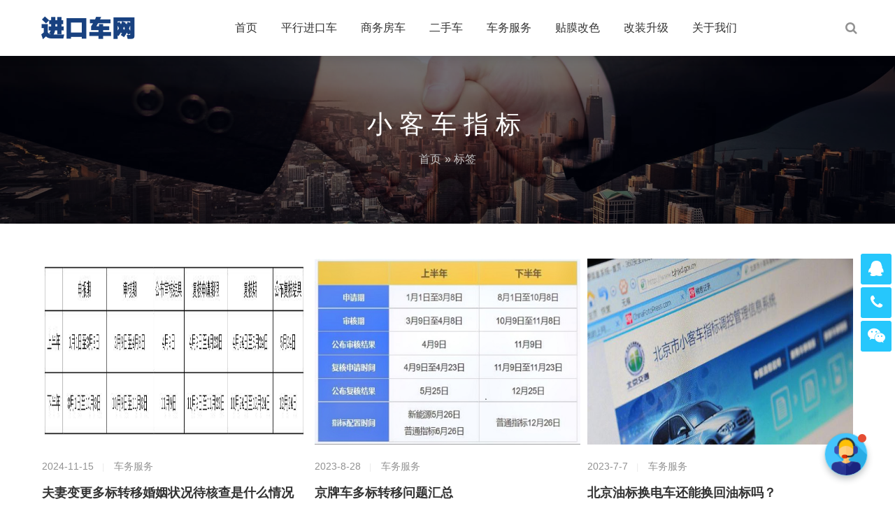

--- FILE ---
content_type: text/html; charset=UTF-8
request_url: http://www.jinkouche.net/tag/xiaokeche-zhibiao/
body_size: 9162
content:
<!DOCTYPE html>
<html lang="zh-CN">
    <head>
        <meta charset="UTF-8">
        <meta name="renderer" content="webkit"/>
        <meta name="force-rendering" content="webkit"/>
        <!--[if IE]><meta http-equiv='X-UA-Compatible' content='IE=edge,chrome=1'><![endif]-->         	
    	<title>小客车指标 - 平行进口车网</title>
        <meta name="viewport" content="width=device-width, initial-scale=1, maximum-scale=1">
        <link rel="shortcut icon" href="">
        <meta name='robots' content='max-image-preview:large' />
<style id='wp-img-auto-sizes-contain-inline-css' type='text/css'>
img:is([sizes=auto i],[sizes^="auto," i]){contain-intrinsic-size:3000px 1500px}
/*# sourceURL=wp-img-auto-sizes-contain-inline-css */
</style>
<style id='wp-block-library-inline-css' type='text/css'>
:root{--wp-block-synced-color:#7a00df;--wp-block-synced-color--rgb:122,0,223;--wp-bound-block-color:var(--wp-block-synced-color);--wp-editor-canvas-background:#ddd;--wp-admin-theme-color:#007cba;--wp-admin-theme-color--rgb:0,124,186;--wp-admin-theme-color-darker-10:#006ba1;--wp-admin-theme-color-darker-10--rgb:0,107,160.5;--wp-admin-theme-color-darker-20:#005a87;--wp-admin-theme-color-darker-20--rgb:0,90,135;--wp-admin-border-width-focus:2px}@media (min-resolution:192dpi){:root{--wp-admin-border-width-focus:1.5px}}.wp-element-button{cursor:pointer}:root .has-very-light-gray-background-color{background-color:#eee}:root .has-very-dark-gray-background-color{background-color:#313131}:root .has-very-light-gray-color{color:#eee}:root .has-very-dark-gray-color{color:#313131}:root .has-vivid-green-cyan-to-vivid-cyan-blue-gradient-background{background:linear-gradient(135deg,#00d084,#0693e3)}:root .has-purple-crush-gradient-background{background:linear-gradient(135deg,#34e2e4,#4721fb 50%,#ab1dfe)}:root .has-hazy-dawn-gradient-background{background:linear-gradient(135deg,#faaca8,#dad0ec)}:root .has-subdued-olive-gradient-background{background:linear-gradient(135deg,#fafae1,#67a671)}:root .has-atomic-cream-gradient-background{background:linear-gradient(135deg,#fdd79a,#004a59)}:root .has-nightshade-gradient-background{background:linear-gradient(135deg,#330968,#31cdcf)}:root .has-midnight-gradient-background{background:linear-gradient(135deg,#020381,#2874fc)}:root{--wp--preset--font-size--normal:16px;--wp--preset--font-size--huge:42px}.has-regular-font-size{font-size:1em}.has-larger-font-size{font-size:2.625em}.has-normal-font-size{font-size:var(--wp--preset--font-size--normal)}.has-huge-font-size{font-size:var(--wp--preset--font-size--huge)}.has-text-align-center{text-align:center}.has-text-align-left{text-align:left}.has-text-align-right{text-align:right}.has-fit-text{white-space:nowrap!important}#end-resizable-editor-section{display:none}.aligncenter{clear:both}.items-justified-left{justify-content:flex-start}.items-justified-center{justify-content:center}.items-justified-right{justify-content:flex-end}.items-justified-space-between{justify-content:space-between}.screen-reader-text{border:0;clip-path:inset(50%);height:1px;margin:-1px;overflow:hidden;padding:0;position:absolute;width:1px;word-wrap:normal!important}.screen-reader-text:focus{background-color:#ddd;clip-path:none;color:#444;display:block;font-size:1em;height:auto;left:5px;line-height:normal;padding:15px 23px 14px;text-decoration:none;top:5px;width:auto;z-index:100000}html :where(.has-border-color){border-style:solid}html :where([style*=border-top-color]){border-top-style:solid}html :where([style*=border-right-color]){border-right-style:solid}html :where([style*=border-bottom-color]){border-bottom-style:solid}html :where([style*=border-left-color]){border-left-style:solid}html :where([style*=border-width]){border-style:solid}html :where([style*=border-top-width]){border-top-style:solid}html :where([style*=border-right-width]){border-right-style:solid}html :where([style*=border-bottom-width]){border-bottom-style:solid}html :where([style*=border-left-width]){border-left-style:solid}html :where(img[class*=wp-image-]){height:auto;max-width:100%}:where(figure){margin:0 0 1em}html :where(.is-position-sticky){--wp-admin--admin-bar--position-offset:var(--wp-admin--admin-bar--height,0px)}@media screen and (max-width:600px){html :where(.is-position-sticky){--wp-admin--admin-bar--position-offset:0px}}

/*# sourceURL=wp-block-library-inline-css */
</style><style id='global-styles-inline-css' type='text/css'>
:root{--wp--preset--aspect-ratio--square: 1;--wp--preset--aspect-ratio--4-3: 4/3;--wp--preset--aspect-ratio--3-4: 3/4;--wp--preset--aspect-ratio--3-2: 3/2;--wp--preset--aspect-ratio--2-3: 2/3;--wp--preset--aspect-ratio--16-9: 16/9;--wp--preset--aspect-ratio--9-16: 9/16;--wp--preset--color--black: #000000;--wp--preset--color--cyan-bluish-gray: #abb8c3;--wp--preset--color--white: #ffffff;--wp--preset--color--pale-pink: #f78da7;--wp--preset--color--vivid-red: #cf2e2e;--wp--preset--color--luminous-vivid-orange: #ff6900;--wp--preset--color--luminous-vivid-amber: #fcb900;--wp--preset--color--light-green-cyan: #7bdcb5;--wp--preset--color--vivid-green-cyan: #00d084;--wp--preset--color--pale-cyan-blue: #8ed1fc;--wp--preset--color--vivid-cyan-blue: #0693e3;--wp--preset--color--vivid-purple: #9b51e0;--wp--preset--gradient--vivid-cyan-blue-to-vivid-purple: linear-gradient(135deg,rgb(6,147,227) 0%,rgb(155,81,224) 100%);--wp--preset--gradient--light-green-cyan-to-vivid-green-cyan: linear-gradient(135deg,rgb(122,220,180) 0%,rgb(0,208,130) 100%);--wp--preset--gradient--luminous-vivid-amber-to-luminous-vivid-orange: linear-gradient(135deg,rgb(252,185,0) 0%,rgb(255,105,0) 100%);--wp--preset--gradient--luminous-vivid-orange-to-vivid-red: linear-gradient(135deg,rgb(255,105,0) 0%,rgb(207,46,46) 100%);--wp--preset--gradient--very-light-gray-to-cyan-bluish-gray: linear-gradient(135deg,rgb(238,238,238) 0%,rgb(169,184,195) 100%);--wp--preset--gradient--cool-to-warm-spectrum: linear-gradient(135deg,rgb(74,234,220) 0%,rgb(151,120,209) 20%,rgb(207,42,186) 40%,rgb(238,44,130) 60%,rgb(251,105,98) 80%,rgb(254,248,76) 100%);--wp--preset--gradient--blush-light-purple: linear-gradient(135deg,rgb(255,206,236) 0%,rgb(152,150,240) 100%);--wp--preset--gradient--blush-bordeaux: linear-gradient(135deg,rgb(254,205,165) 0%,rgb(254,45,45) 50%,rgb(107,0,62) 100%);--wp--preset--gradient--luminous-dusk: linear-gradient(135deg,rgb(255,203,112) 0%,rgb(199,81,192) 50%,rgb(65,88,208) 100%);--wp--preset--gradient--pale-ocean: linear-gradient(135deg,rgb(255,245,203) 0%,rgb(182,227,212) 50%,rgb(51,167,181) 100%);--wp--preset--gradient--electric-grass: linear-gradient(135deg,rgb(202,248,128) 0%,rgb(113,206,126) 100%);--wp--preset--gradient--midnight: linear-gradient(135deg,rgb(2,3,129) 0%,rgb(40,116,252) 100%);--wp--preset--font-size--small: 13px;--wp--preset--font-size--medium: 20px;--wp--preset--font-size--large: 36px;--wp--preset--font-size--x-large: 42px;--wp--preset--spacing--20: 0.44rem;--wp--preset--spacing--30: 0.67rem;--wp--preset--spacing--40: 1rem;--wp--preset--spacing--50: 1.5rem;--wp--preset--spacing--60: 2.25rem;--wp--preset--spacing--70: 3.38rem;--wp--preset--spacing--80: 5.06rem;--wp--preset--shadow--natural: 6px 6px 9px rgba(0, 0, 0, 0.2);--wp--preset--shadow--deep: 12px 12px 50px rgba(0, 0, 0, 0.4);--wp--preset--shadow--sharp: 6px 6px 0px rgba(0, 0, 0, 0.2);--wp--preset--shadow--outlined: 6px 6px 0px -3px rgb(255, 255, 255), 6px 6px rgb(0, 0, 0);--wp--preset--shadow--crisp: 6px 6px 0px rgb(0, 0, 0);}:where(.is-layout-flex){gap: 0.5em;}:where(.is-layout-grid){gap: 0.5em;}body .is-layout-flex{display: flex;}.is-layout-flex{flex-wrap: wrap;align-items: center;}.is-layout-flex > :is(*, div){margin: 0;}body .is-layout-grid{display: grid;}.is-layout-grid > :is(*, div){margin: 0;}:where(.wp-block-columns.is-layout-flex){gap: 2em;}:where(.wp-block-columns.is-layout-grid){gap: 2em;}:where(.wp-block-post-template.is-layout-flex){gap: 1.25em;}:where(.wp-block-post-template.is-layout-grid){gap: 1.25em;}.has-black-color{color: var(--wp--preset--color--black) !important;}.has-cyan-bluish-gray-color{color: var(--wp--preset--color--cyan-bluish-gray) !important;}.has-white-color{color: var(--wp--preset--color--white) !important;}.has-pale-pink-color{color: var(--wp--preset--color--pale-pink) !important;}.has-vivid-red-color{color: var(--wp--preset--color--vivid-red) !important;}.has-luminous-vivid-orange-color{color: var(--wp--preset--color--luminous-vivid-orange) !important;}.has-luminous-vivid-amber-color{color: var(--wp--preset--color--luminous-vivid-amber) !important;}.has-light-green-cyan-color{color: var(--wp--preset--color--light-green-cyan) !important;}.has-vivid-green-cyan-color{color: var(--wp--preset--color--vivid-green-cyan) !important;}.has-pale-cyan-blue-color{color: var(--wp--preset--color--pale-cyan-blue) !important;}.has-vivid-cyan-blue-color{color: var(--wp--preset--color--vivid-cyan-blue) !important;}.has-vivid-purple-color{color: var(--wp--preset--color--vivid-purple) !important;}.has-black-background-color{background-color: var(--wp--preset--color--black) !important;}.has-cyan-bluish-gray-background-color{background-color: var(--wp--preset--color--cyan-bluish-gray) !important;}.has-white-background-color{background-color: var(--wp--preset--color--white) !important;}.has-pale-pink-background-color{background-color: var(--wp--preset--color--pale-pink) !important;}.has-vivid-red-background-color{background-color: var(--wp--preset--color--vivid-red) !important;}.has-luminous-vivid-orange-background-color{background-color: var(--wp--preset--color--luminous-vivid-orange) !important;}.has-luminous-vivid-amber-background-color{background-color: var(--wp--preset--color--luminous-vivid-amber) !important;}.has-light-green-cyan-background-color{background-color: var(--wp--preset--color--light-green-cyan) !important;}.has-vivid-green-cyan-background-color{background-color: var(--wp--preset--color--vivid-green-cyan) !important;}.has-pale-cyan-blue-background-color{background-color: var(--wp--preset--color--pale-cyan-blue) !important;}.has-vivid-cyan-blue-background-color{background-color: var(--wp--preset--color--vivid-cyan-blue) !important;}.has-vivid-purple-background-color{background-color: var(--wp--preset--color--vivid-purple) !important;}.has-black-border-color{border-color: var(--wp--preset--color--black) !important;}.has-cyan-bluish-gray-border-color{border-color: var(--wp--preset--color--cyan-bluish-gray) !important;}.has-white-border-color{border-color: var(--wp--preset--color--white) !important;}.has-pale-pink-border-color{border-color: var(--wp--preset--color--pale-pink) !important;}.has-vivid-red-border-color{border-color: var(--wp--preset--color--vivid-red) !important;}.has-luminous-vivid-orange-border-color{border-color: var(--wp--preset--color--luminous-vivid-orange) !important;}.has-luminous-vivid-amber-border-color{border-color: var(--wp--preset--color--luminous-vivid-amber) !important;}.has-light-green-cyan-border-color{border-color: var(--wp--preset--color--light-green-cyan) !important;}.has-vivid-green-cyan-border-color{border-color: var(--wp--preset--color--vivid-green-cyan) !important;}.has-pale-cyan-blue-border-color{border-color: var(--wp--preset--color--pale-cyan-blue) !important;}.has-vivid-cyan-blue-border-color{border-color: var(--wp--preset--color--vivid-cyan-blue) !important;}.has-vivid-purple-border-color{border-color: var(--wp--preset--color--vivid-purple) !important;}.has-vivid-cyan-blue-to-vivid-purple-gradient-background{background: var(--wp--preset--gradient--vivid-cyan-blue-to-vivid-purple) !important;}.has-light-green-cyan-to-vivid-green-cyan-gradient-background{background: var(--wp--preset--gradient--light-green-cyan-to-vivid-green-cyan) !important;}.has-luminous-vivid-amber-to-luminous-vivid-orange-gradient-background{background: var(--wp--preset--gradient--luminous-vivid-amber-to-luminous-vivid-orange) !important;}.has-luminous-vivid-orange-to-vivid-red-gradient-background{background: var(--wp--preset--gradient--luminous-vivid-orange-to-vivid-red) !important;}.has-very-light-gray-to-cyan-bluish-gray-gradient-background{background: var(--wp--preset--gradient--very-light-gray-to-cyan-bluish-gray) !important;}.has-cool-to-warm-spectrum-gradient-background{background: var(--wp--preset--gradient--cool-to-warm-spectrum) !important;}.has-blush-light-purple-gradient-background{background: var(--wp--preset--gradient--blush-light-purple) !important;}.has-blush-bordeaux-gradient-background{background: var(--wp--preset--gradient--blush-bordeaux) !important;}.has-luminous-dusk-gradient-background{background: var(--wp--preset--gradient--luminous-dusk) !important;}.has-pale-ocean-gradient-background{background: var(--wp--preset--gradient--pale-ocean) !important;}.has-electric-grass-gradient-background{background: var(--wp--preset--gradient--electric-grass) !important;}.has-midnight-gradient-background{background: var(--wp--preset--gradient--midnight) !important;}.has-small-font-size{font-size: var(--wp--preset--font-size--small) !important;}.has-medium-font-size{font-size: var(--wp--preset--font-size--medium) !important;}.has-large-font-size{font-size: var(--wp--preset--font-size--large) !important;}.has-x-large-font-size{font-size: var(--wp--preset--font-size--x-large) !important;}
/*# sourceURL=global-styles-inline-css */
</style>

<style id='classic-theme-styles-inline-css' type='text/css'>
/*! This file is auto-generated */
.wp-block-button__link{color:#fff;background-color:#32373c;border-radius:9999px;box-shadow:none;text-decoration:none;padding:calc(.667em + 2px) calc(1.333em + 2px);font-size:1.125em}.wp-block-file__button{background:#32373c;color:#fff;text-decoration:none}
/*# sourceURL=/wp-includes/css/classic-themes.min.css */
</style>
<link rel='stylesheet' id='ivory-search-styles-css' href='http://www.jinkouche.net/wp-content/plugins/add-search-to-menu/public/css/ivory-search.min.css' type='text/css' media='all' />
<link rel='stylesheet' id='bootstrap-css' href='http://www.jinkouche.net/wp-content/themes/jinkouche2/css/bootstrap.min.css' type='text/css' media='all' />
<link rel='stylesheet' id='swiper-css' href='http://www.jinkouche.net/wp-content/themes/jinkouche2/css/swiper.min.css' type='text/css' media='all' />
<link rel='stylesheet' id='main-css' href='http://www.jinkouche.net/wp-content/themes/jinkouche2/css/main.css' type='text/css' media='all' />
<script type="text/javascript" src="http://www.jinkouche.net/wp-includes/js/jquery/jquery.min.js" id="jquery-core-js"></script>
<script type="text/javascript" src="http://www.jinkouche.net/wp-includes/js/jquery/jquery-migrate.min.js" id="jquery-migrate-js"></script>
<div class="astm-search-menu-wrapper is-menu-wrapper"><div><span class=" astm-search-menu is-menu default"><form  class="is-search-form is-form-style is-form-style-3 is-form-id-884 " action="https://www.jinkouche.net/" method="get" role="search" ><label for="is-search-input-884"><span class="is-screen-reader-text">Search for:</span><input  type="search" id="is-search-input-884" name="s" value="" class="is-search-input" placeholder="输入关键词" autocomplete=off /></label><button type="submit" class="is-search-submit"><span class="is-screen-reader-text">搜索按钮</span><span class="is-search-icon"><svg focusable="false" aria-label="搜索" xmlns="http://www.w3.org/2000/svg" viewBox="0 0 24 24" width="24px"><path d="M15.5 14h-.79l-.28-.27C15.41 12.59 16 11.11 16 9.5 16 5.91 13.09 3 9.5 3S3 5.91 3 9.5 5.91 16 9.5 16c1.61 0 3.09-.59 4.23-1.57l.27.28v.79l5 4.99L20.49 19l-4.99-5zm-6 0C7.01 14 5 11.99 5 9.5S7.01 5 9.5 5 14 7.01 14 9.5 11.99 14 9.5 14z"></path></svg></span></button></form><div class="search-close"></div></span></div></div>			<style type="text/css">
					</style>
		                <!-- IE低版本弹窗升级浏览器 -->
        <script>/*@cc_on document.write('\x3Cscript id="_iealwn_js" src="//support.dmeng.net/ie-alert-warning/latest.js">\x3C/script>'); @*/</script>
    <link rel='stylesheet' id='glg-photobox-style-css' href='http://www.jinkouche.net/wp-content/plugins/gallery-lightbox-slider/css/photobox/photobox.min.css' type='text/css' media='' />
</head>
    <body class="archive tag tag-xiaokeche-zhibiao tag-126 wp-theme-jinkouche2 jinkouche2">
        <div class="focux-header">
            <!-- header Start -->
            <header id="header" class=" top-nav">
                <div class="container container-header">
                    <div class="row" >
                        <div class="col-md-12" >
                            <div class="header-wrap clearfix">
                                <div id="logo">
                                    <a href="https://www.jinkouche.net/"><img src="https://www.jinkouche.net/wp-content/uploads/2019/05/2019050411381076.png" alt="logo"></a>
                                </div>

                                <div class="mobile-button">
                                    <span></span>
                                </div>

                                <div class="show-search">
                                    <a href="#"><i class="fa fa-search"></i></a> 
                                    <div class="submenu top-search widget_search">
                                        <form role="search" method="get" class="search-form" action="https://www.jinkouche.net/">

                                            <input id="s" type="search" class="search-field" placeholder="输入关键词" value="" name="s" autocomplete="off" />

                                            <button type="submit" class="search-submit"><i class="fa fa-search"></i></button>
                                        </form>                                
                                    </div>        
                                </div> 

                                <div class="nav-wrap">
                                    <nav id="mainnav" class="mainnav">
                                        <ul id="menu" class="menu"><li><a href="/">首页</a></li>
<li><a href="https://www.jinkouche.net/pingxingjinkouche/">平行进口车</a>
<ul class="sub-menu">
	<li><a href="https://www.jinkouche.net/baojia/">平行进口车报价</a></li>
	<li><a href="http://www.jinkouche.net/1142.html">北京代提车服务</a></li>
</ul>
</li>
<li><a href="https://www.jinkouche.net/shangwufangche/">商务房车</a></li>
<li><a href="https://www.jinkouche.net/ershouche/">二手车</a>
<ul class="sub-menu">
	<li><a href="http://www.jinkouche.net/637.html">评估置换</a></li>
</ul>
</li>
<li><a href="https://www.jinkouche.net/chewufuwu/">车务服务</a>
<ul class="sub-menu">
	<li><a href="http://www.jinkouche.net/470.html">车险报价</a></li>
	<li><a href="http://www.jinkouche.net/478.html">新车上牌</a></li>
	<li><a href="http://www.jinkouche.net/473.html">豪车租赁</a></li>
</ul>
</li>
<li><a href="https://www.jinkouche.net/tiemogaise/">贴膜改色</a></li>
<li><a href="https://www.jinkouche.net/qichegaizhuang/">改装升级</a></li>
<li><a href="https://www.jinkouche.net/guanyuwomen">关于我们</a></li>
</ul>                                    </nav>
                                </div>
                            </div>
                        </div>
                    </div>
                </div>
            </header>
            <!-- header End -->
        </div>  
<div class="page-title" style="background-image: url(https://www.jinkouche.net/wp-content/uploads/2019/08/2019080612095453.jpg);">
    <div class="overlay"></div>
    <div class="container">
        <div class="page-title-content text-center">
            <div class="page-title-heading ">
                <h3 class="title">
                    小客车指标                </h3>
            </div>
            <div class="breadcrumbs">
                <ul class="breadcrumbs"><li><a href="https://www.jinkouche.net">首页</a></li><li> &raquo; 标签</li></ul>            </div>
        </div>
    </div>
</div>        <div class="flat-row main-content">
            <div class="container">
                <div class="row">
                    <div class="col-md-12">
                        <div class="content-wrap fix-float-box">
                                                                                                                <article class="post">
                                <div class="post-border">
                                    <div class="featured-post">
                                        <a href="https://www.jinkouche.net/2263.html"><img src="https://www.jinkouche.net/wp-content/uploads/2024/11/2024111507542730.jpg" /></a>                                    </div>
                                    <div class="content-post">
                                        <div class="post-meta">
                                            <ul>
                                                <li class="time">2024-11-15</li>
                                                <li class="categories"><a class="meta-category" href="https://www.jinkouche.net/chewufuwu/"> 车务服务</a></li>
                                            </ul>
                                        </div>
                                        <h2 class="post-title">
                                            <a href="https://www.jinkouche.net/2263.html">夫妻变更多标转移婚姻状况待核查是什么情况</a>
                                        </h2>
                                        <div class="post-content">
                                            <p class="d-none d-md-block d-lg-block">夫妻变更多标转移婚姻状况待核查是什么情况？ 夫妻过户北京车牌时出现“夫妻状态待审核”的情况，或者多标&hellip;</p>
                                        </div>
                                    </div>
                                </div>
                            </article>
                                                        <article class="post">
                                <div class="post-border">
                                    <div class="featured-post">
                                        <a href="https://www.jinkouche.net/1764.html"><img src="https://www.jinkouche.net/wp-content/uploads/2023/08/2023082808345392.jpg" /></a>                                    </div>
                                    <div class="content-post">
                                        <div class="post-meta">
                                            <ul>
                                                <li class="time">2023-8-28</li>
                                                <li class="categories"><a class="meta-category" href="https://www.jinkouche.net/chewufuwu/"> 车务服务</a></li>
                                            </ul>
                                        </div>
                                        <h2 class="post-title">
                                            <a href="https://www.jinkouche.net/1764.html">京牌车多标转移问题汇总</a>
                                        </h2>
                                        <div class="post-content">
                                            <p class="d-none d-md-block d-lg-block">京牌车多标转移问题汇总 京牌多标转移怎么申请？ 1、提交申请 每年的1月1日-3月8日、8月1日-1&hellip;</p>
                                        </div>
                                    </div>
                                </div>
                            </article>
                                                        <article class="post">
                                <div class="post-border">
                                    <div class="featured-post">
                                        <a href="https://www.jinkouche.net/1685.html"><img src="https://www.jinkouche.net/wp-content/uploads/2023/07/2023070703472491.jpg" /></a>                                    </div>
                                    <div class="content-post">
                                        <div class="post-meta">
                                            <ul>
                                                <li class="time">2023-7-7</li>
                                                <li class="categories"><a class="meta-category" href="https://www.jinkouche.net/chewufuwu/"> 车务服务</a></li>
                                            </ul>
                                        </div>
                                        <h2 class="post-title">
                                            <a href="https://www.jinkouche.net/1685.html">北京油标换电车还能换回油标吗？</a>
                                        </h2>
                                        <div class="post-content">
                                            <p class="d-none d-md-block d-lg-block">北京油标换电车还能换回油标吗？ 北京油车指标买新能源车后是可以再换回油车指标？ 可以的。 简单地说，&hellip;</p>
                                        </div>
                                    </div>
                                </div>
                            </article>
                                                        <article class="post">
                                <div class="post-border">
                                    <div class="featured-post">
                                        <a href="https://www.jinkouche.net/770.html"><img src="https://www.jinkouche.net/wp-content/uploads/2022/04/2022042103285180.jpg" /></a>                                    </div>
                                    <div class="content-post">
                                        <div class="post-meta">
                                            <ul>
                                                <li class="time">2022-4-21</li>
                                                <li class="categories"><a class="meta-category" href="https://www.jinkouche.net/chewufuwu/"> 车务服务</a></li>
                                            </ul>
                                        </div>
                                        <h2 class="post-title">
                                            <a href="https://www.jinkouche.net/770.html">北京小客车指标不更新多久过期</a>
                                        </h2>
                                        <div class="post-content">
                                            <p class="d-none d-md-block d-lg-block">北京小客车指标不更新多久过期 2021.1.1后，不更新不会过期。 自2021年1月1日起，单位和个&hellip;</p>
                                        </div>
                                    </div>
                                </div>
                            </article>
                                                                                                            </div>
                    </div>
                    <div class="pagination-wrap blog-pagination ">
                                            </div>
                </div>
            </div>
        </div>
        <!-- footer Start -->
                <footer id="footer">
            <div class="footer-widgets">
                <div class="top">
                    <div class="container">
                        <div class="row">
                            <div class="col-lg-4 col-md-6">
                                <div class="widget widget-about">
                                    <div id="logo-ft">
                                        <a href="https://www.jinkouche.net/"><img src="https://www.jinkouche.net/wp-content/uploads/2019/05/2019050411381076.png" alt="logo-ft"></a>
                                    </div>
                                    <div class="desc">
                                        <p class="text-widget pd-right-40">平行进口车一站式服务：新车，平行进口车销售，新车质保，二手车买卖，豪车租赁，车辆保险。车辆服务：汽车贴膜车衣，汽车改装，新车上牌，外转京，年检，过户，外迁等车辆服务。</p>
                                    </div>
                                </div>
                            </div>
                            <div class="col-lg-3 col-md-6">
                                <div class="widget widget-links">
                                    <h5 class="widget-title">导航链接</h5>
                                    <ul>
                                                                                <li><a href="http://www.jinkouche.net/changjianwenti">常见问题</a></li>
										                                                     <li><a href="http://www.jinkouche.net">北京平行进口车</a></li>
										                                                     <li><a href="http://www.jinkouche.net">车贴膜</a></li>
										             										<li></li>
										<li><form  class="is-search-form is-form-style is-form-style-3 is-form-id-884 " action="https://www.jinkouche.net/" method="get" role="search" ><label for="is-search-input-884"><span class="is-screen-reader-text">Search for:</span><input  type="search" id="is-search-input-884" name="s" value="" class="is-search-input" placeholder="输入关键词" autocomplete=off /></label><button type="submit" class="is-search-submit"><span class="is-screen-reader-text">搜索按钮</span><span class="is-search-icon"><svg focusable="false" aria-label="搜索" xmlns="http://www.w3.org/2000/svg" viewBox="0 0 24 24" width="24px"><path d="M15.5 14h-.79l-.28-.27C15.41 12.59 16 11.11 16 9.5 16 5.91 13.09 3 9.5 3S3 5.91 3 9.5 5.91 16 9.5 16c1.61 0 3.09-.59 4.23-1.57l.27.28v.79l5 4.99L20.49 19l-4.99-5zm-6 0C7.01 14 5 11.99 5 9.5S7.01 5 9.5 5 14 7.01 14 9.5 11.99 14 9.5 14z"></path></svg></span></button><input type="hidden" name="id" value="884" /></form></li>
                                    </ul>
                                </div>
                            </div>
                            <div class="col-lg-2 col-md-6 col-6">
                                <div class="widget widget-subscribe">
                                    <h5 class="widget-title">关注我们</h5>
                                    <div class="qrcode">
                                        <img src="https://www.jinkouche.net/wp-content/uploads/2023/05/2023051705105968.jpg" alt="">
                                    </div>
                                </div>
                            </div>
                            <div class="col-lg-3 col-md-6 col-6">
                                <div class="widget widget-contact">
                                    <h5 class="widget-title">联系方式</h5>
                                    <div class="text-widget">
                                        <p>电话：18001190416</p>
<p>电话：13811329095</p>
<p>邮箱：65387432@qq.com</p>
                                    </div>
                                </div>
                            </div>
                        </div>
                    </div>
                </div>
                <div class="bottom copyright">
                    <div class="container">
                                                <div class="widget widget-text">
                            <p align='center'> © 2019 <a href="https://www.jinkouche.net">平行进口车网</a> <a href="https://beian.miit.gov.cn" target="_blank">京ICP备14033551号-14   </a></p>                        </div>
                    </div>
                </div>
            </div>
        </footer>
        <!-- footer End -->
                <!-- suspension -->
        <div class="suspension d-none d-xl-block">
            <div class="suspension-box">
                <a target="_blank" href="http://wpa.qq.com/msgrd?v=3&uin=65387432&site=qq&menu=yes" target="_blank" class="a a-service "><i class="fa fa-qq"></i></a>
                <a href="javascript:;" class="a a-service-phone "><i class="fa fa-phone"></i></a>
                <a href="javascript:;" class="a a-qrcode"><i class="fa fa-weixin"></i></a>
                <a href="javascript:;" class="a a-top"><i class="fa fa-angle-double-up"></i></a>
                <div class="d d-service">
                    <i class="arrow"></i>
                    <div class="inner-box">
                        <div class="d-service-item clearfix">
                            <a target="_blank" href="http://wpa.qq.com/msgrd?v=3&uin=65387432&site=qq&menu=yes" target="_blank" class="clearfix"><span class="circle"><i class="i-qq"></i></span><h3>咨询在线客服</h3></a>
                        </div>
                    </div>
                </div>
                <div class="d d-service-phone">
                    <i class="arrow"></i>
                    <div class="inner-box">
                        <div class="d-service-item clearfix">
                            <span class="circle"><i class="i-tel"></i></span>
                            <div class="text">
                                <p>服务热线</p>
                                <p class="red number">13811329095</p>
                            </div>
                        </div>
                    </div>
                </div>
                <div class="d d-qrcode">
                    <i class="arrow"></i>
                    <div class="inner-box">
                        <div class="qrcode-img"><img src="https://www.jinkouche.net/wp-content/uploads/2019/05/2019050306373458.jpg" alt=""></div>
                        <p>扫一扫，关注我们</p>
                    </div>
                </div>
            </div>
        </div>
                        <!-- livechat-chat  -->
        <div class="livechat-chat animated d-none d-xl-block">
            <a target="_blank" href="http://wpa.qq.com/msgrd?v=3&uin=65387432&site=qq&menu=yes"><img class="chat" src="https://www.jinkouche.net/wp-content/uploads/2019/05/2019050304042398.png"></a>
            <div class="livechat-hint rd-notice-tooltip rd-notice-type-success rd-notice-position-left single-line show_hint">
                <div class="rd-notice-content"><a target="_blank" href="http://wpa.qq.com/msgrd?v=3&uin=65387432&site=qq&menu=yes">嘿！有什么能帮到您的吗？</a></div>
            </div>
            <div class="animated-circles">
                <div class="circle c-1"></div>
                <div class="circle c-2"></div>
                <div class="circle c-3"></div>
            </div>
        </div>
        
        <script type="speculationrules">
{"prefetch":[{"source":"document","where":{"and":[{"href_matches":"/*"},{"not":{"href_matches":["/wp-*.php","/wp-admin/*","/wp-content/uploads/*","/wp-content/*","/wp-content/plugins/*","/wp-content/themes/jinkouche2/*","/*\\?(.+)"]}},{"not":{"selector_matches":"a[rel~=\"nofollow\"]"}},{"not":{"selector_matches":".no-prefetch, .no-prefetch a"}}]},"eagerness":"conservative"}]}
</script>
<script type="text/javascript" src="http://www.jinkouche.net/wp-content/themes/jinkouche2/js/jquery.min.js" id="jq-js"></script>
<script type="text/javascript" src="http://www.jinkouche.net/wp-content/themes/jinkouche2/js/swiper.min.js" id="swiper-js"></script>
<script type="text/javascript" src="http://www.jinkouche.net/wp-content/themes/jinkouche2/js/bootstrap.min.js" id="bootstrap-js"></script>
<script type="text/javascript" src="http://www.jinkouche.net/wp-content/themes/jinkouche2/js/owl.carousel.min.js" id="carousel-js"></script>
<script type="text/javascript" src="http://www.jinkouche.net/wp-content/themes/jinkouche2/js/hc-sticky.js" id="sticky-js"></script>
<script type="text/javascript" src="http://www.jinkouche.net/wp-content/themes/jinkouche2/js/afterglow.min.js" id="afterglow-js"></script>
<script type="text/javascript" src="http://www.jinkouche.net/wp-content/themes/jinkouche2/js/main.js" id="main-js"></script>
<script type="text/javascript" src="http://www.jinkouche.net/wp-content/plugins/add-search-to-menu/public/js/ivory-search.min.js" id="ivory-search-scripts-js"></script>
<script type="text/javascript" src="http://www.jinkouche.net/wp-content/plugins/gallery-lightbox-slider/js/jquery/photobox/jquery.photobox.min.js" id="glg-photobox-js"></script>

<!--[if lt IE 9]><link rel="stylesheet" href="http://www.jinkouche.net/wp-content/plugins/gallery-lightbox-slider '/css/photobox/photobox.ie.css'.'"><![endif]-->

<style type="text/css">
#pbOverlay { background:rgba(0,0,0,.90)  none repeat scroll 0% 0% !important; }
	.gallery-caption, .blocks-gallery-item figcaption { display: none !important; }	.pbWrapper > img{display: inline;}
	#pbThumbsToggler {display: none !important;}
</style>

<script type="text/javascript">// <![CDATA[
jQuery(document).ready(function($) {
	/* START --- Gallery Lightbox Lite --- */
	
    function escapeHtml(unsafe) {
        return unsafe
            .replace(/&/g, "&amp;")
            .replace(/</g, "&lt;")
            .replace(/>/g, "&gt;")
            .replace(/"/g, "&quot;")
            .replace(/'/g, "&#039;");
    }
	/* Gutenberg Adaptive */
	$('.blocks-gallery-item, .wp-block-image').each(function(i) {

		var $blck = $(this).find('img'),
		$isSrc = $blck.attr('src');

		if (! $blck.closest('a').length) {
			$blck.wrap('<a class="glg-a-custom-wrap" href="'+$isSrc+'"></a>');
		}
		else {
			$blck.closest('a').addClass('glg-a-custom-wrap');
		}

        /* Sanitize */
        if (typeof $blck.attr('alt') !== 'undefined' && $blck.attr('alt') !== '') {
            $blck.attr('alt', escapeHtml($blck.attr('alt')));
        }

	});

	
	/* Initialize!
	.glg-a-custom-wrap (Block Gallery)
	.carousel-item:not(".bx-clone") > a:not(".icp_custom_link") (Image Carousel)
	.gallery-item > dt > a (Native Gallery) */
	$('.gallery, .ghozylab-gallery, .wp-block-gallery')
		.photobox('.carousel-item > a:not(".icp_custom_link"),a.glg-a-custom-wrap, .gallery-item > dt > a, .gallery-item > div > a',{
			autoplay: true,
			time: 3000,
			thumbs: true,
			counter: ''
		}, callback);
		function callback(){
		};

});

/* END --- Gallery Lightbox Lite --- */

// ]]></script>


     
                    <script>
var _hmt = _hmt || [];
(function() {
  var hm = document.createElement("script");
  hm.src = "https://hm.baidu.com/hm.js?1434ed9966b55f89279aceb465735169";
  var s = document.getElementsByTagName("script")[0]; 
  s.parentNode.insertBefore(hm, s);
})();
</script>        
            </body>
</html>